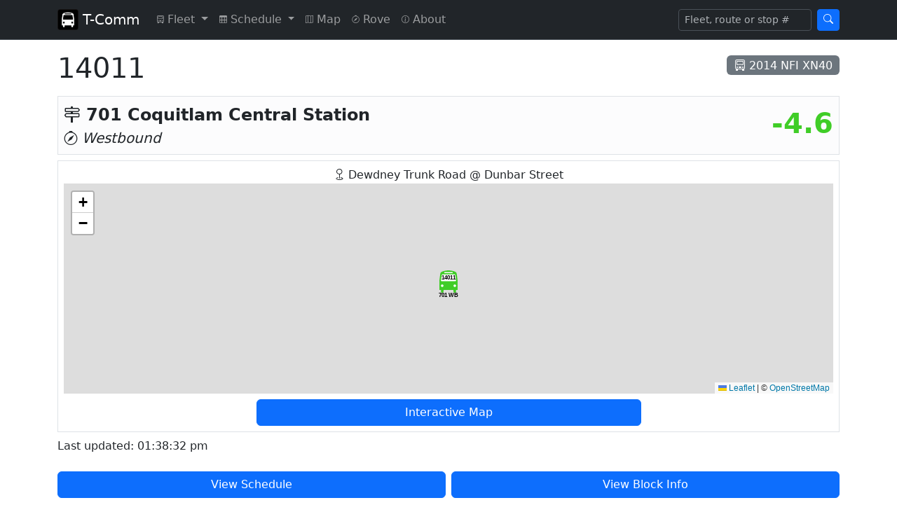

--- FILE ---
content_type: text/html; charset=UTF-8
request_url: https://tcomm.bustrainferry.com/mobile/bus/14011
body_size: 6567
content:
<!doctype html>
<html lang="en" data-bs-theme="auto">

<head>

    
	<meta charset="utf-8">
	<meta name="viewport" content="width=device-width, initial-scale=1">
	<title>14011 - T-Comm - Live Transit Bus Locator for Vancouver</title>
	<link href="https://cdn.jsdelivr.net/npm/bootstrap@5.3.2/dist/css/bootstrap.min.css" rel="stylesheet" integrity="sha384-T3c6CoIi6uLrA9TneNEoa7RxnatzjcDSCmG1MXxSR1GAsXEV/Dwwykc2MPK8M2HN" crossorigin="anonymous">
	<link href="https://cdn.jsdelivr.net/npm/bootstrap-icons@1.11.1/font/bootstrap-icons.css" rel="stylesheet">
	<script src="https://cdn.jsdelivr.net/npm/jquery@3.7.1/dist/jquery.min.js" integrity="sha256-/JqT3SQfawRcv/BIHPThkBvs0OEvtFFmqPF/lYI/Cxo=" crossorigin="anonymous"></script>
	<script src="https://cdn.jsdelivr.net/npm/jquery.scrollto@2.1.3/jquery.scrollTo.min.js"></script>
	<script src="/jscripts/darkmode.js?v=1"></script>
	<link href="/css/bs_navbar.css" rel="stylesheet">
	
	<script async src="https://www.googletagmanager.com/gtag/js?id=G-CYKQ0VMJE7"></script>
	<script>
        window.dataLayer = window.dataLayer || [];
        function gtag(){dataLayer.push(arguments);}
        gtag('js', new Date());

        gtag('config', 'G-CYKQ0VMJE7');
	</script>



    <script>
        var latLon = [49.2205162, -122.6045532];

        function tempUpdater() {
            $('#live-content').load('/mobile/bus/14011 #live-content > *', function() {
                $('#intersection').load('/intersection/14011');
                initializeVehicleMap();
                initializeTooltips();

                setTimeout(updater, 120000);
            });
        }

        $(document).ready(function() {
            $('#intersection').load('/intersection/14011');

            setInterval(tempUpdater, 120000);

        });

        function initializeVehicleMap() {
                    var map = L.map("vehicle-map", {
                zoomControl: true,
                boxZoom: false,
                doubleClickZoom: false,
                dragging: false,
                keyboard: false,
                scrollWheelZoom: false,
                touchZoom: false,
                tapHold: false
            }).setView(latLon, 16);
            L.tileLayer('https://tile.openstreetmap.org/{z}/{x}/{y}.png', {
                maxZoom: 19,
                attribution: '&copy; <a href="https://www.openstreetmap.org/copyright">OpenStreetMap</a>'
            }).addTo(map);
                        var markerHtml = "<div class=\"icon_vehicle_no\">14011</div><div class=\"icon_route\">701 WB</div>";
            var busIcon = L.divIcon({
                className: "ontime_icon",
                iconSize: L.point(32, 48),
                html: markerHtml,
                iconAnchor: L.point(16, 32),
                popupAnchor: L.point(0, -37)
            });
            L.marker(latLon, {icon: busIcon}).addTo(map);
            
                        new L.KML('/kml/701.kml', {async: true}).addTo(map);
                    
        }
    </script>

    
    <link rel="stylesheet" href="https://cdn.jsdelivr.net/npm/leaflet@1.9.4/dist/leaflet.css" integrity="sha256-p4NxAoJBhIIN+hmNHrzRCf9tD/miZyoHS5obTRR9BMY=" crossorigin="anonymous">
    <script src="https://cdn.jsdelivr.net/npm/leaflet@1.9.4/dist/leaflet.js" integrity="sha256-20nQCchB9co0qIjJZRGuk2/Z9VM+kNiyxNV1lvTlZBo=" crossorigin="anonymous"></script>

    <script src="https://cdnjs.cloudflare.com/ajax/libs/leaflet-plugins/3.4.0/layer/vector/KML.min.js"></script>

    <script src="/jscripts/leaflet_utils.js?v=1"></script>
    
    <link rel="stylesheet" href="/css/map_view_bus_icons.css?v=3" type="text/css">
    <style>
        #vehicle-map {
            height: 300px;
        }

        .live-icon {
            animation: blinker 1.5s linear infinite;
        }

        @keyframes blinker {
            100% {
                opacity: 0.5;
            }
        }

        a.disabled [data-bs-toggle="tooltip"] {
            pointer-events: auto;
        }
    </style>

    
    <meta name="twitter:card" content="summary">
    <meta name="twitter:title" content="14011">
    <meta name="twitter:description" content="2014 NFI XN40. Currently on: 701 Coquitlam Central Station Westbound. Last updated: 2026/01/24 01:38:32 pm">

    

</head>

<body>


	<nav class="navbar navbar-expand-md bg-dark border-bottom" data-bs-theme="dark">
		<div class="container">
			<a class="navbar-brand" href="/">
				<img src="/images/logo.png" width="30" height="30" class="d-inline-block align-top" alt=""> 
				<span class="d-none d-sm-inline">T-Comm</span>
			</a>
			<div class="navbar-expand flex-grow-1 flex-md-grow-0" id="navbarNav">
				<ul class="navbar-nav">
					<li class="nav-item dropdown">
						<a class="nav-link dropdown-toggle" href="#" id="fleetDropdown" role="button" data-bs-toggle="dropdown" aria-expanded="false" title="Fleet">
							<div class="d-none d-lg-inline"><i class="bi-truck-front align-middle" style="font-size: 0.7rem"></i> Fleet</div>
							<div class="d-inline d-lg-none"><i class="bi-truck-front align-middle mx-1" style="font-size: 1.2rem"></i></div>
						</a>
						<ul class="dropdown-menu" aria-labelledby="fleetDropdown">
							<li class="dropdown-header d-block d-lg-none">Fleet - Real Time</li>
							<li class="dropdown-header d-none d-lg-block">Real Time</li>
							<li><a class="dropdown-item" href="/mobile/search">Search</a></li>
							<li><a class="dropdown-item" href="/mobile/fleetnum">List Active</a></li>
							<li><a class="dropdown-item" href="/mobile/route">By Route</a></li>
							<li><a class="dropdown-item" href="/mobile/model">By Model</a></li>
														<li class="dropdown-header">Archive</li>
							<li><a class="dropdown-item" href="/mobile/fleet">Fleet List</a></li>
						</ul>
					</li>
					<li class="nav-item dropdown">
						<a class="nav-link dropdown-toggle" href="#" id="scheduleDropdown" role="button" data-bs-toggle="dropdown" aria-expanded="false" title="Schedule">
							<div class="d-none d-lg-inline"><i class="bi-table align-middle" style="font-size: 0.7rem"></i> Schedule</div>
							<div class="d-inline d-lg-none"><i class="bi-table align-middle mx-1" style="font-size: 1.2rem"></i></div>
						</a>
						<ul class="dropdown-menu" aria-labelledby="scheduleDropdown">
							<li class="dropdown-header d-block d-lg-none">Schedule</li>
							<li><a class="dropdown-item" href="/mobile/routes">Routes</a></li>
						</ul>
					</li>
					<li class="nav-item">
						<a class="nav-link" href="/map" title="Map">
							<div class="d-none d-lg-inline"><i class="bi-map align-middle" style="font-size: 0.7rem"></i> Map</div>
							<div class="d-inline d-lg-none"><i class="bi-map align-middle mx-1" style="font-size: 1.2rem"></i></div>
						</a>
					</li>
					<li class="nav-item">
						<a class="nav-link" href="/rove" title="Rove (Alpha)">
							<div class="d-none d-lg-inline"><i class="bi-compass align-middle" style="font-size: 0.7rem"></i> Rove</div>
							<div class="d-inline d-lg-none"><i class="bi-compass align-middle mx-1" style="font-size: 1.2rem"></i></div>
						</a>
					</li>
					<li class="nav-item">
						<a class="nav-link" href="/mobile/info" title="About">
							<div class="d-none d-lg-inline"><i class="bi-info-circle align-middle" style="font-size: 0.7rem"></i> About</div>
							<div class="d-inline d-lg-none"><i class="bi-info-circle align-middle mx-1" style="font-size: 1.2rem"></i></div>
						</a>
					</li>
				</ul>
			</div>
			<button class="navbar-toggler" type="button" data-bs-toggle="collapse" data-bs-target="#navbarSearch" aria-controls="navbarSearch" aria-expanded="false" aria-label="Toggle search">
				<span class="navbar-toggler-icon"></span>
			</button>
			<div class="collapse navbar-collapse justify-content-end" id="navbarSearch">
				<form class="d-flex" role="search" action="/mobile/search" method="post">
					<input class="form-control me-2 form-control-sm omni-search-autocomplete" type="search" placeholder="Fleet, route or stop #" aria-label="Search" name="query">
					<button class="btn btn-primary btn-sm" type="submit"><i class="bi bi-search"></i></button>
				</form>
			</div>
		</div>
	</nav>

    
    <div class="container">

        <div class="d-flex justify-content-between align-items-center">
            <h1 class="mt-3">14011</h1>
            <span class="badge bg-secondary fs-6 fw-light"><i class="bi-truck-front"></i> 2014 NFI XN40</span>
        </div>

        <div id="live-content">

        
        
                    <div class="d-flex justify-content-between align-items-start my-2 border bg-light-subtle p-2">
                <div>
                    <div class="fs-4 fw-bold"><i class="bi-signpost-2"></i> 701 Coquitlam Central Station</div>
                    <div class="fs-5 fst-italic"><i class="bi-compass"></i> Westbound</div>
                </div>
                <div class="fs-1 fw-bold" style="color: #40cd27" data-bs-toggle="tooltip" title="This estimates how late (negative) or early (positive) the bus is from its schedule, in minutes.">
                    -4.6
                </div>
            </div>
        
                    <div class="my-2 border p-2">
                <div class="text-center"><i class="bi-geo"></i> <span id="intersection"><em>Finding approximate location...</em></span></div>

                                <div id="vehicle-map"></div>
                <script>
                    initializeVehicleMap();
                </script>
                
                                <div class="d-grid col-6 mx-auto mt-2">
                <a href="/map#bus/14011" class="btn btn-primary">Interactive Map</a>
                </div>
                            </div>
        
                    <p>Last updated: 
                                01:38:32 pm
                            </p>
        
                    <div class="row gy-2 gx-2 my-2">
                <div class="col-md">
                    <a href="/mobile/trip/14902112" class="btn btn-primary w-100" role="button" data-bs-toggle="modal" data-bs-target="#block-schedule-modal" data-bs-block-id="2164622" data-bs-trip-id="14902112">View Schedule</a>
                </div>
                <div class="col-md">
                    <a href="/mobile/block/2164622" class="btn btn-primary w-100" role="button">View Block Info</a>
                </div>
            </div>
        
        </div>

                <h3 class="mt-3">Assignment History</h3>

        <div id="assignment-history-container">
            <div id="assignment-history-pagination" class="d-flex align-items-center mb-1">
                <nav aria-label="Assignment history pagination">
                    <ul class="pagination align-items-center my-0">
                                                                                                    
                            <li class="page-item active">
                                <a class="page-link" href="/mobile/bus/14011/1">1</a>
                            </li>

                                                                                
                            <li class="page-item">
                                <a class="page-link" href="/mobile/bus/14011/2">2</a>
                            </li>

                                                                                
                            <li class="page-item">
                                <a class="page-link" href="/mobile/bus/14011/3">3</a>
                            </li>

                                                                                 
                            <li class="page-item disabled"><a class="page-link">...</a></li>

                                                                                                                                                                                                                                                                                                                                                                                                                                                                                                                                                                                                                                                                                                                                                                                                                                                                                                                                                                                                                                                                                                                                                                                                                                                                                                                                                                                                                                                                                                                                                                                                                                                                                                                                                                                                                                                                                                                                                                                                                                                                                                                                                                                                                                                                                                                                                                                                                                                                                                                                                                                                                                                                                                                                                                                                                                                                                                                                                                                                                                                                                                                                                                                                                                                                                                                                                                                                                                                                                                                                                                                                                                                                                                                                                                                                                                                                                                                                                                                                                                                                                                                                                                                                                                                                                                                                                                                                                                                                                                                                                                                                                                                                                                                                                                                                                                                                                                                                                                                                                                                                                                                                                                                                                                                                                                                                                                                                                                                                                                                                                                                                                                                                                                                                                                                                                                                                                                                                                                                                                                                                                                                                                                                                                                                                                                                                                                                                                                                                                                                                                                                                                                                                                                                                                                                                                                                                                                                                                                                                                                                                                                                                                                                                                                                                                                                                                                                                                                                                                                                                                                                                                                                                                                                                                                                                                                                                                                                                                                                                                                                                                                                                                                                                                                                                                                                                                                                                                                                                                                                                                                                                                                                                                                                                                                                                                                                                                                                                                                                                                                                                                                                                                                                                                                                                                                                                                                                                                                                                                                                                                                                                                                                                                                                                                                                                                                                                                                                                                                                                                                                                                                                                                                                                                                                                                                                                                                                                                                                                                                                                                                                                                                                                                                                                                                                                                                                                                                                                                                                                                                                                                                                                                                                                                                                                                                                                                                                                                                                                                                                                                                                                                                                                                                                                                                                                                                                                                                                                                                                                                                                                                                                                                                                                                                                                                                                                                                                                                                                                                                                                                                                                                                                                                                                                                                                                                                                                                                                                                                                                                                                                                                                                                                                                                                                                                                                                                                                                                                                                                                                                                                                                                                                                                                                                                                                                                                                                                                                                                                                                                                                                                                                                                                                                                                                                                                                                                                                                                                                                                                                                                                                                                                                                                                                                                                                                                                                                                                                                                                                                                                                                                                                                                                                                                                                                                                                                                                                                                                                                                                                                                                                                                                                                                                                                                                                                                                                                                                                                                                                                                                                                                                                                                                                                                                                                                                                                                                                                                                                                                                                                                                                                                                                                                                                                                                                                                                                                                                                                                                                                                                                                                                                                                                                                                                                                                                                                                                                                                                                                                                                                                                                                                                                                                                                                                                                                                                                                                                                                                                                                                                                                                                                                                                                                                                                                                                                                                                                                                                                                                                                                                                                                                                                                                                                                                                                                                                                                                                                                                                                                                                                                                                                                                                                                                                                                                                                                                                                                                                                                                                                                                                                                                                                                                                                                                                                                                                                                                                                                                                                                                                                                                                                                                                                                                                                                                                                                                                                                                                                                                                                                                                                                                                                                                                                                                                                                                                                                                                                                                                                                                                                                                                                                                                                                                                                                                                                                                                                                                                                                                                                                                                                                                                                                                                                                                                                                                                                                                                                                                                                                                                                                                                                                                                                                                                                                                                                                                                                                                                                                                                                                                                                                                                                                                                                                                                                                                                                                                                                                                                                                                                                                                                                                                                                                                                                                                                                                                                                                                                                                                                                                                                                                                                                                                                                                                                                                                                                                                                                                                                                                                                                                                                                                                                                                                                                                                                                                                                                                                                                                                                                                                                                                                                                                                                                                                                                                                                                                                                                                                                                                                                                                                                                                                                                                                                                                                                                                                                                                                                                                                                                                                                                                                                                                                                                                                                                                                                                                                                                                                                                                                                                                                                                                                                                                                                                                                                                                                                                                                                                                                                                                                                                                                                                                                                                                                                                                                                                                                                                                                                                                                                                                                                                                                                                                                                                                                                                                                                                                                                                                                                                                                                                                                                                                                                                                                    
                            <li class="page-item"><a class="page-link" href="/mobile/bus/14011/332">Oldest</a></li>

                        
                    </ul>
                </nav>
                <div class="spinner-border spinner-border-sm text-primary ms-2 d-none" role="status" id="assignment-history-spinner">
                    <span class="visually-hidden">Loading...</span>
                </div>
                    
            </div>

            <div class="list-group">
    
                            
                <a class="list-group-item list-group-item-action" href="/mobile/block/2164622">
                    <div class="d-flex justify-content-between align-items-center">
                        <div>
                            <h6>
                                                                    Today AM
                                                                
                                                                    <span class="badge text-bg-secondary" data-bs-toggle="tooltip" title="Scheduled duration in hours"><i class="bi bi-stopwatch"></i> 12h</span>
                                
                                &middot;
                                
                                <span data-bs-toggle="tooltip" title="Routes assigned"><i class="bi-signpost-2"></i> 701</span>
                            </h6>
                            <small>
                                <span class="fw-bold">
                                <i class="bi-clock" data-bs-toggle="tooltip" title="Scheduled time"></i>
                                07:17 &ndash; 19:18 &middot;
                                </span>
                                <i class="bi-broadcast" data-bs-toggle="tooltip" title="Tracked time"></i> 
                                07:13 &ndash;                                 13:38
                                                                <span class="badge text-bg-danger"><i class="bi bi-broadcast-pin live-icon" data-bs-toggle="tooltip" title="Live!"></i></span>
                                                            </small>
                        </div>
                        <div>
                                                        <i class="bi-chevron-right"></i>
                                                    </div>
                    </div>
                </a>

                            
                <a class="list-group-item list-group-item-action" href="/mobile/block/2162641">
                    <div class="d-flex justify-content-between align-items-center">
                        <div>
                            <h6>
                                                                    23rd AM
                                                                
                                                                    <span class="badge text-bg-secondary" data-bs-toggle="tooltip" title="Scheduled duration in hours"><i class="bi bi-stopwatch"></i> 20h</span>
                                
                                &middot;
                                
                                <span data-bs-toggle="tooltip" title="Routes assigned"><i class="bi-signpost-2"></i> 101, 110, 128, 155, 159, 791</span>
                            </h6>
                            <small>
                                <span class="fw-bold">
                                <i class="bi-clock" data-bs-toggle="tooltip" title="Scheduled time"></i>
                                05:40 &ndash; 24th 01:55 &middot;
                                </span>
                                <i class="bi-broadcast" data-bs-toggle="tooltip" title="Tracked time"></i> 
                                05:38 &ndash;                                 24th 01:58
                                                            </small>
                        </div>
                        <div>
                                                        <i class="bi-chevron-right"></i>
                                                    </div>
                    </div>
                </a>

                            
                <a class="list-group-item list-group-item-action" href="/mobile/block/2160864">
                    <div class="d-flex justify-content-between align-items-center">
                        <div>
                            <h6>
                                                                    22nd PM
                                                                
                                                                    <span class="badge text-bg-secondary" data-bs-toggle="tooltip" title="Scheduled duration in hours"><i class="bi bi-stopwatch"></i> 3h</span>
                                
                                &middot;
                                
                                <span data-bs-toggle="tooltip" title="Routes assigned"><i class="bi-signpost-2"></i> 153, 159</span>
                            </h6>
                            <small>
                                <span class="fw-bold">
                                <i class="bi-clock" data-bs-toggle="tooltip" title="Scheduled time"></i>
                                14:35 &ndash; 17:29 &middot;
                                </span>
                                <i class="bi-broadcast" data-bs-toggle="tooltip" title="Tracked time"></i> 
                                14:29 &ndash;                                 17:28
                                                            </small>
                        </div>
                        <div>
                                                        <i class="bi-chevron-right"></i>
                                                    </div>
                    </div>
                </a>

                            
                <a class="list-group-item list-group-item-action" href="/mobile/block/2160928">
                    <div class="d-flex justify-content-between align-items-center">
                        <div>
                            <h6>
                                                                    22nd AM
                                                                
                                                                    <span class="badge text-bg-secondary" data-bs-toggle="tooltip" title="Scheduled duration in hours"><i class="bi bi-stopwatch"></i> 2h</span>
                                
                                &middot;
                                
                                <span data-bs-toggle="tooltip" title="Routes assigned"><i class="bi-signpost-2"></i> 160</span>
                            </h6>
                            <small>
                                <span class="fw-bold">
                                <i class="bi-clock" data-bs-toggle="tooltip" title="Scheduled time"></i>
                                06:18 &ndash; 08:33 &middot;
                                </span>
                                <i class="bi-broadcast" data-bs-toggle="tooltip" title="Tracked time"></i> 
                                06:15 &ndash;                                 08:30
                                                            </small>
                        </div>
                        <div>
                                                        <i class="bi-chevron-right"></i>
                                                    </div>
                    </div>
                </a>

                            
                <a class="list-group-item list-group-item-action" href="/mobile/block/2160891">
                    <div class="d-flex justify-content-between align-items-center">
                        <div>
                            <h6>
                                                                    21st PM
                                                                
                                                                    <span class="badge text-bg-secondary" data-bs-toggle="tooltip" title="Scheduled duration in hours"><i class="bi bi-stopwatch"></i> 12h</span>
                                
                                &middot;
                                
                                <span data-bs-toggle="tooltip" title="Routes assigned"><i class="bi-signpost-2"></i> 156, 157, 159, 180</span>
                            </h6>
                            <small>
                                <span class="fw-bold">
                                <i class="bi-clock" data-bs-toggle="tooltip" title="Scheduled time"></i>
                                14:20 &ndash; 22nd 02:00 &middot;
                                </span>
                                <i class="bi-broadcast" data-bs-toggle="tooltip" title="Tracked time"></i> 
                                14:14 &ndash;                                 22nd 02:02
                                                            </small>
                        </div>
                        <div>
                                                        <i class="bi-chevron-right"></i>
                                                    </div>
                    </div>
                </a>

                            
                <a class="list-group-item list-group-item-action" href="/mobile/block/2163234">
                    <div class="d-flex justify-content-between align-items-center">
                        <div>
                            <h6>
                                                                    20th AM
                                                                
                                                                    <span class="badge text-bg-secondary" data-bs-toggle="tooltip" title="Scheduled duration in hours"><i class="bi bi-stopwatch"></i> 19h</span>
                                
                                &middot;
                                
                                <span data-bs-toggle="tooltip" title="Routes assigned"><i class="bi-signpost-2"></i> R3</span>
                            </h6>
                            <small>
                                <span class="fw-bold">
                                <i class="bi-clock" data-bs-toggle="tooltip" title="Scheduled time"></i>
                                05:22 &ndash; 21st 00:26 &middot;
                                </span>
                                <i class="bi-broadcast" data-bs-toggle="tooltip" title="Tracked time"></i> 
                                05:17 &ndash;                                 21st 00:19
                                                            </small>
                        </div>
                        <div>
                                                        <i class="bi-chevron-right"></i>
                                                    </div>
                    </div>
                </a>

                            
                <a class="list-group-item list-group-item-action" href="/mobile/block/2160810">
                    <div class="d-flex justify-content-between align-items-center">
                        <div>
                            <h6>
                                                                    19th AM
                                                                
                                                                    <span class="badge text-bg-secondary" data-bs-toggle="tooltip" title="Scheduled duration in hours"><i class="bi bi-stopwatch"></i> 14h</span>
                                
                                &middot;
                                
                                <span data-bs-toggle="tooltip" title="Routes assigned"><i class="bi-signpost-2"></i> 151, 153, 156, 187</span>
                            </h6>
                            <small>
                                <span class="fw-bold">
                                <i class="bi-clock" data-bs-toggle="tooltip" title="Scheduled time"></i>
                                05:15 &ndash; 19:31 &middot;
                                </span>
                                <i class="bi-broadcast" data-bs-toggle="tooltip" title="Tracked time"></i> 
                                05:13 &ndash;                                 19:30
                                                            </small>
                        </div>
                        <div>
                                                        <i class="bi-chevron-right"></i>
                                                    </div>
                    </div>
                </a>

                            
                <a class="list-group-item list-group-item-action" href="/mobile/block/2160864">
                    <div class="d-flex justify-content-between align-items-center">
                        <div>
                            <h6>
                                                                    16th PM
                                                                
                                                                    <span class="badge text-bg-secondary" data-bs-toggle="tooltip" title="Scheduled duration in hours"><i class="bi bi-stopwatch"></i> 3h</span>
                                
                                &middot;
                                
                                <span data-bs-toggle="tooltip" title="Routes assigned"><i class="bi-signpost-2"></i> 153, 159</span>
                            </h6>
                            <small>
                                <span class="fw-bold">
                                <i class="bi-clock" data-bs-toggle="tooltip" title="Scheduled time"></i>
                                14:35 &ndash; 17:29 &middot;
                                </span>
                                <i class="bi-broadcast" data-bs-toggle="tooltip" title="Tracked time"></i> 
                                15:29 &ndash;                                 17:28
                                                            </small>
                        </div>
                        <div>
                                                        <i class="bi-chevron-right"></i>
                                                    </div>
                    </div>
                </a>

                            
                <a class="list-group-item list-group-item-action" href="/mobile/block/2160899">
                    <div class="d-flex justify-content-between align-items-center">
                        <div>
                            <h6>
                                                                    16th AM
                                                                
                                                                    <span class="badge text-bg-secondary" data-bs-toggle="tooltip" title="Scheduled duration in hours"><i class="bi bi-stopwatch"></i> 3h</span>
                                
                                &middot;
                                
                                <span data-bs-toggle="tooltip" title="Routes assigned"><i class="bi-signpost-2"></i> 159, 701</span>
                            </h6>
                            <small>
                                <span class="fw-bold">
                                <i class="bi-clock" data-bs-toggle="tooltip" title="Scheduled time"></i>
                                05:34 &ndash; 08:15 &middot;
                                </span>
                                <i class="bi-broadcast" data-bs-toggle="tooltip" title="Tracked time"></i> 
                                05:38 &ndash;                                 08:20
                                                            </small>
                        </div>
                        <div>
                                                        <i class="bi-chevron-right"></i>
                                                    </div>
                    </div>
                </a>

                            
                <a class="list-group-item list-group-item-action" href="/mobile/block/2160808">
                    <div class="d-flex justify-content-between align-items-center">
                        <div>
                            <h6>
                                                                    15th AM
                                                                
                                                                    <span class="badge text-bg-secondary" data-bs-toggle="tooltip" title="Scheduled duration in hours"><i class="bi bi-stopwatch"></i> 14h</span>
                                
                                &middot;
                                
                                <span data-bs-toggle="tooltip" title="Routes assigned"><i class="bi-signpost-2"></i> 151, 153, 155, 159, 183, 188, 189</span>
                            </h6>
                            <small>
                                <span class="fw-bold">
                                <i class="bi-clock" data-bs-toggle="tooltip" title="Scheduled time"></i>
                                06:02 &ndash; 20:22 &middot;
                                </span>
                                <i class="bi-broadcast" data-bs-toggle="tooltip" title="Tracked time"></i> 
                                06:00 &ndash;                                 20:21
                                                            </small>
                        </div>
                        <div>
                                                        <i class="bi-chevron-right"></i>
                                                    </div>
                    </div>
                </a>

            
            </div>
        </div>	
        
        
    </div>

        <div class="modal fade" id="block-schedule-modal" tabindex="-1" aria-labelledby="block-schedule-modal-title" aria-hidden="true">
        <div class="modal-dialog modal-dialog-scrollable">
            <div class="modal-content">
                <div class="modal-header">
                    <h1 class="modal-title fs-5" id="block-schedule-modal-title">Block schedule</h1>
                    <div id="trips-accordion-button-anchor" class="flex-grow-1 text-end me-2"></div>
                    <button type="button" class="btn-close" data-bs-dismiss="modal" aria-label="Close"></button>
                </div>
                <div class="modal-body" id="block-schedule-modal-body">
                    <div class="d-flex w-100 h-100 justify-content-center" id="block-schedule-modal-spinner-container">
                        <div class="spinner-border" role="status" id="block-schedule-modal-spinner">
                            <span class="visually-hidden">Loading...</span>
                        </div>
                    </div>
                    <div id="block-schedule-modal-content"></div>
                </div>
            </div>
        </div>
    </div>
    <script src="/jscripts/trips_accordion.js?v=1"></script>
    <script>
        $('#block-schedule-modal').on('show.bs.modal', function(event) {
            var button = $(event.relatedTarget);
            var blockId = button.attr("data-bs-block-id");
            var tripId = button.attr("data-bs-trip-id");

            $('#block-schedule-modal-spinner').show();
            $('#block-schedule-modal-spinner-container').show();
            $('#trips-accordion-button-anchor').empty();
            
            $('#block-schedule-modal-content').load('/mobile/block/'+blockId+' #block-schedule', function() {
                $('#block-schedule-modal-spinner').hide();
                $('#block-schedule-modal-spinner-container').hide();

                $('#block-schedule h2').hide();

                $('#trips-expand-all-btn').detach().appendTo('#trips-accordion-button-anchor');
                $('#trips-collapse-all-btn').detach().appendTo('#trips-accordion-button-anchor');

                initializeTripsAccordionButtons();

                function scrollToTrip() {
                    $('#block-schedule-modal-body').scrollTo($('#trip-'+tripId+'-header'), 100, {
                    onAfter: function() {
                        $('#trip-'+tripId+'-collapse').collapse("show");
                    }});

                    $('#block-schedule-modal').off('shown.bs.modal', scrollToTrip);
                }

                $('#block-schedule-modal').on('shown.bs.modal', scrollToTrip);
            });
        });
    </script>
    <script src="/jscripts/tooltips.js?v=1"></script>

    <script>
        function loadHistoryPage(href) {
            $('#assignment-history-spinner').removeClass('d-none').show();
            $('#assignment-history-container').load(href + " #assignment-history-container > *", null, function() {
                initializeHistoryPagination();
                initializeTooltips();
            });
        }

        function initializeHistoryPagination() {
            $('#assignment-history-pagination a').on('click', function(e) {
                var href = $(e.target).attr('href');
                loadHistoryPage(href);
                window.history.pushState({href: href}, '', href);
                return false;
            });
        }
        
        $(window).on('popstate', function(e) {
            var originalEvent = e.originalEvent;
            if (originalEvent.state) {
                loadHistoryPage(originalEvent.state.href);
            }
        });

        $(function() {
            var href = location.pathname;
            window.history.replaceState({href: href}, '', href);
            initializeHistoryPagination();
        });
        
    </script>


	<nav class="navbar bg-dark mt-3 border-top" data-bs-theme="dark">
		<div class="container">
			<span class="navbar-text data_update_link"><img src="/images/spinner-black.gif" alt="" style="vertical-align: middle; display: none" class="data_updating_spinner"> Last update: <span class="last_update_time"></span></span>
		</div>
	</nav>
	<script src="/jscripts/last_updated.js?v=1"></script>



    <script>
        window.doorbellOptions = {
            id: '4668',
            appKey: '08E1dWZxkRPJ09Efjoj2CXJL0uebKW7O7GbFjspLW63NvjWi2RIrngIL2PjDA0A4',
            hideButton: true
        };
        (function(w, d, t) {
            var hasLoaded = false;
            function l() { if (hasLoaded) { return; } hasLoaded = true; window.doorbellOptions.windowLoaded = true; var g = d.createElement(t);g.id = 'doorbellScript';g.type = 'text/javascript';g.async = true;g.src = 'https://embed.doorbell.io/button/4668?t='+(new Date().getTime());(d.getElementsByTagName('head')[0]||d.getElementsByTagName('body')[0]).appendChild(g); }
            if (w.attachEvent) { w.attachEvent('onload', l); } else if (w.addEventListener) { w.addEventListener('load', l, false); } else { l(); }
            if (d.readyState == 'complete') { l(); }
        }(window, document, 'script'));
    </script>
    <script>
        var doorbellInterval = null;

        $(function() {
            doorbellInterval = setInterval(function() {
                if ($('#doorbell-title').length) {
                    $('#doorbell-title').text('Website Feedback');
                    $('#doorbell-title').after('<div class="alert alert-warning">This form is for website feedback ONLY.  <strong>Do not spam</strong> requests for short turning buses or other frivilous requests.  <strong>This site is NOT associated with CMBC or TransLink operations.  Please use <a href="https://translink.ca/feedback" target="_blank">TransLink\'s feedback form</a> for any transit service-related feedback.</strong></div>');
                    clearInterval(doorbellInterval);
                }
            }, 500);
        });
    </script>
    <div class="fixed-bottom mx-0 my-0 d-none" id="tlApiStatusBar">
		<div class="alert alert-danger alert-dismissible mx-0 my-0 text-center" role="alert">
			<button type="button" class="btn-close" aria-label="Close" data-bs-dismiss="alert"></button>
			<small><strong>Real time data unavailable.</strong></small>
			<button type="button" class="btn btn-sm btn-secondary mx-2 my-0" data-bs-toggle="modal" data-bs-target="#tlApiStatusModal">Details</button>
		</div>
	</div>
	
	<div class="modal fade" id="tlApiStatusModal" tabindex="-1" aria-hidden="true">
		<div class="modal-dialog modal-dialog-centered">
			<div class="modal-content">
				<div class="modal-header">
					<h1 class="modal-title fs-5" id="exampleModalLabel">Real time status details</h1>
					<button type="button" class="btn-close" data-bs-dismiss="modal" aria-label="Close"></button>
				</div>
				<div class="modal-body">
					Abnormal conditions detected from TransLink's data feed since <span id="tlApiStatusDate">2023/12/01 09:00</span>.  Real-time data shown here may not be accurate at this time.
					<ul id="tlApiStatusMessageList"></ul>
				</div>
			</div>
		</div>
	</div>
	<script src="/jscripts/tl_api_status.js?v=1"></script>	
	<script src="https://cdn.jsdelivr.net/npm/bootstrap@5.3.2/dist/js/bootstrap.bundle.min.js" integrity="sha384-C6RzsynM9kWDrMNeT87bh95OGNyZPhcTNXj1NW7RuBCsyN/o0jlpcV8Qyq46cDfL" crossorigin="anonymous"></script>
	<script type="module" src="/jscripts/omnisearch.js?v=2"></script>

<script defer src="https://static.cloudflareinsights.com/beacon.min.js/vcd15cbe7772f49c399c6a5babf22c1241717689176015" integrity="sha512-ZpsOmlRQV6y907TI0dKBHq9Md29nnaEIPlkf84rnaERnq6zvWvPUqr2ft8M1aS28oN72PdrCzSjY4U6VaAw1EQ==" data-cf-beacon='{"version":"2024.11.0","token":"373baa9c1139463fae6461d65a4572fb","r":1,"server_timing":{"name":{"cfCacheStatus":true,"cfEdge":true,"cfExtPri":true,"cfL4":true,"cfOrigin":true,"cfSpeedBrain":true},"location_startswith":null}}' crossorigin="anonymous"></script>
</body>

</html>

--- FILE ---
content_type: text/html; charset=UTF-8
request_url: https://tcomm.bustrainferry.com/intersection/14011
body_size: -367
content:
Dewdney Trunk Road @ Dunbar Street

--- FILE ---
content_type: text/html; charset=UTF-8
request_url: https://tcomm.bustrainferry.com/data_last_updated.php
body_size: -356
content:
1:41pm

--- FILE ---
content_type: application/javascript
request_url: https://tcomm.bustrainferry.com/jscripts/tooltips.js?v=1
body_size: -278
content:
function initializeTooltips()
{
  var tooltipTriggerList = [].slice.call(document.querySelectorAll('[data-bs-toggle="tooltip"]'));
  var tooltipList = tooltipTriggerList.map(function (tooltipTriggerEl) {
    return new bootstrap.Tooltip(tooltipTriggerEl)
  });
}

$(function() {
  initializeTooltips();
});
